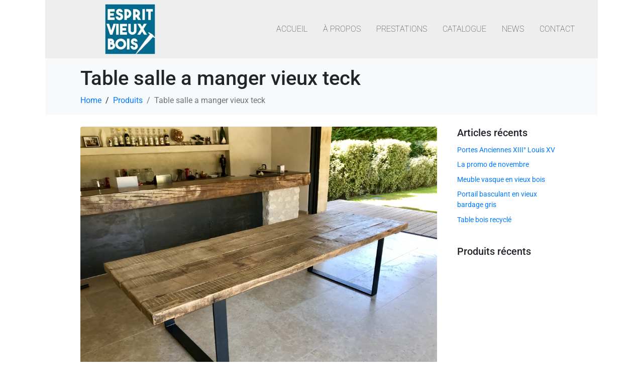

--- FILE ---
content_type: text/html; charset=UTF-8
request_url: https://espritvieuxbois.com/upcp_product/table-salle-a-manger-vieux-teck/
body_size: 14770
content:
<!DOCTYPE html><html lang="fr-FR"><head >	<meta charset="UTF-8" />
	<meta name="viewport" content="width=device-width, initial-scale=1" />
	<title>Table salle a manger vieux teck &#8211; Esprit vieux bois</title>
<meta name='robots' content='max-image-preview:large' />
<link rel='dns-prefetch' href='//www.googletagmanager.com' />
<link rel="alternate" type="application/rss+xml" title="Esprit vieux bois &raquo; Flux" href="https://espritvieuxbois.com/feed/" />
<link rel="alternate" type="application/rss+xml" title="Esprit vieux bois &raquo; Flux des commentaires" href="https://espritvieuxbois.com/comments/feed/" />
<link rel="alternate" title="oEmbed (JSON)" type="application/json+oembed" href="https://espritvieuxbois.com/wp-json/oembed/1.0/embed?url=https%3A%2F%2Fespritvieuxbois.com%2Fupcp_product%2Ftable-salle-a-manger-vieux-teck%2F" />
<link rel="alternate" title="oEmbed (XML)" type="text/xml+oembed" href="https://espritvieuxbois.com/wp-json/oembed/1.0/embed?url=https%3A%2F%2Fespritvieuxbois.com%2Fupcp_product%2Ftable-salle-a-manger-vieux-teck%2F&#038;format=xml" />
<style id='wp-img-auto-sizes-contain-inline-css' type='text/css'>
img:is([sizes=auto i],[sizes^="auto," i]){contain-intrinsic-size:3000px 1500px}
/*# sourceURL=wp-img-auto-sizes-contain-inline-css */
</style>
<link rel='stylesheet' id='font-awesome-5-all-css' href='https://espritvieuxbois.com/wp-content/plugins/elementor/assets/lib/font-awesome/css/all.min.css?ver=3.34.2' type='text/css' media='all' />
<link rel='stylesheet' id='font-awesome-4-shim-css' href='https://espritvieuxbois.com/wp-content/plugins/elementor/assets/lib/font-awesome/css/v4-shims.min.css?ver=3.34.2' type='text/css' media='all' />
<style id='wp-emoji-styles-inline-css' type='text/css'>

	img.wp-smiley, img.emoji {
		display: inline !important;
		border: none !important;
		box-shadow: none !important;
		height: 1em !important;
		width: 1em !important;
		margin: 0 0.07em !important;
		vertical-align: -0.1em !important;
		background: none !important;
		padding: 0 !important;
	}
/*# sourceURL=wp-emoji-styles-inline-css */
</style>
<link rel='stylesheet' id='wp-block-library-css' href='https://espritvieuxbois.com/wp-includes/css/dist/block-library/style.min.css?ver=6.9' type='text/css' media='all' />
<style id='wp-block-library-theme-inline-css' type='text/css'>
.wp-block-audio :where(figcaption){color:#555;font-size:13px;text-align:center}.is-dark-theme .wp-block-audio :where(figcaption){color:#ffffffa6}.wp-block-audio{margin:0 0 1em}.wp-block-code{border:1px solid #ccc;border-radius:4px;font-family:Menlo,Consolas,monaco,monospace;padding:.8em 1em}.wp-block-embed :where(figcaption){color:#555;font-size:13px;text-align:center}.is-dark-theme .wp-block-embed :where(figcaption){color:#ffffffa6}.wp-block-embed{margin:0 0 1em}.blocks-gallery-caption{color:#555;font-size:13px;text-align:center}.is-dark-theme .blocks-gallery-caption{color:#ffffffa6}:root :where(.wp-block-image figcaption){color:#555;font-size:13px;text-align:center}.is-dark-theme :root :where(.wp-block-image figcaption){color:#ffffffa6}.wp-block-image{margin:0 0 1em}.wp-block-pullquote{border-bottom:4px solid;border-top:4px solid;color:currentColor;margin-bottom:1.75em}.wp-block-pullquote :where(cite),.wp-block-pullquote :where(footer),.wp-block-pullquote__citation{color:currentColor;font-size:.8125em;font-style:normal;text-transform:uppercase}.wp-block-quote{border-left:.25em solid;margin:0 0 1.75em;padding-left:1em}.wp-block-quote cite,.wp-block-quote footer{color:currentColor;font-size:.8125em;font-style:normal;position:relative}.wp-block-quote:where(.has-text-align-right){border-left:none;border-right:.25em solid;padding-left:0;padding-right:1em}.wp-block-quote:where(.has-text-align-center){border:none;padding-left:0}.wp-block-quote.is-large,.wp-block-quote.is-style-large,.wp-block-quote:where(.is-style-plain){border:none}.wp-block-search .wp-block-search__label{font-weight:700}.wp-block-search__button{border:1px solid #ccc;padding:.375em .625em}:where(.wp-block-group.has-background){padding:1.25em 2.375em}.wp-block-separator.has-css-opacity{opacity:.4}.wp-block-separator{border:none;border-bottom:2px solid;margin-left:auto;margin-right:auto}.wp-block-separator.has-alpha-channel-opacity{opacity:1}.wp-block-separator:not(.is-style-wide):not(.is-style-dots){width:100px}.wp-block-separator.has-background:not(.is-style-dots){border-bottom:none;height:1px}.wp-block-separator.has-background:not(.is-style-wide):not(.is-style-dots){height:2px}.wp-block-table{margin:0 0 1em}.wp-block-table td,.wp-block-table th{word-break:normal}.wp-block-table :where(figcaption){color:#555;font-size:13px;text-align:center}.is-dark-theme .wp-block-table :where(figcaption){color:#ffffffa6}.wp-block-video :where(figcaption){color:#555;font-size:13px;text-align:center}.is-dark-theme .wp-block-video :where(figcaption){color:#ffffffa6}.wp-block-video{margin:0 0 1em}:root :where(.wp-block-template-part.has-background){margin-bottom:0;margin-top:0;padding:1.25em 2.375em}
/*# sourceURL=/wp-includes/css/dist/block-library/theme.min.css */
</style>
<style id='classic-theme-styles-inline-css' type='text/css'>
/*! This file is auto-generated */
.wp-block-button__link{color:#fff;background-color:#32373c;border-radius:9999px;box-shadow:none;text-decoration:none;padding:calc(.667em + 2px) calc(1.333em + 2px);font-size:1.125em}.wp-block-file__button{background:#32373c;color:#fff;text-decoration:none}
/*# sourceURL=/wp-includes/css/classic-themes.min.css */
</style>
<style id='global-styles-inline-css' type='text/css'>
:root{--wp--preset--aspect-ratio--square: 1;--wp--preset--aspect-ratio--4-3: 4/3;--wp--preset--aspect-ratio--3-4: 3/4;--wp--preset--aspect-ratio--3-2: 3/2;--wp--preset--aspect-ratio--2-3: 2/3;--wp--preset--aspect-ratio--16-9: 16/9;--wp--preset--aspect-ratio--9-16: 9/16;--wp--preset--color--black: #000000;--wp--preset--color--cyan-bluish-gray: #abb8c3;--wp--preset--color--white: #ffffff;--wp--preset--color--pale-pink: #f78da7;--wp--preset--color--vivid-red: #cf2e2e;--wp--preset--color--luminous-vivid-orange: #ff6900;--wp--preset--color--luminous-vivid-amber: #fcb900;--wp--preset--color--light-green-cyan: #7bdcb5;--wp--preset--color--vivid-green-cyan: #00d084;--wp--preset--color--pale-cyan-blue: #8ed1fc;--wp--preset--color--vivid-cyan-blue: #0693e3;--wp--preset--color--vivid-purple: #9b51e0;--wp--preset--gradient--vivid-cyan-blue-to-vivid-purple: linear-gradient(135deg,rgb(6,147,227) 0%,rgb(155,81,224) 100%);--wp--preset--gradient--light-green-cyan-to-vivid-green-cyan: linear-gradient(135deg,rgb(122,220,180) 0%,rgb(0,208,130) 100%);--wp--preset--gradient--luminous-vivid-amber-to-luminous-vivid-orange: linear-gradient(135deg,rgb(252,185,0) 0%,rgb(255,105,0) 100%);--wp--preset--gradient--luminous-vivid-orange-to-vivid-red: linear-gradient(135deg,rgb(255,105,0) 0%,rgb(207,46,46) 100%);--wp--preset--gradient--very-light-gray-to-cyan-bluish-gray: linear-gradient(135deg,rgb(238,238,238) 0%,rgb(169,184,195) 100%);--wp--preset--gradient--cool-to-warm-spectrum: linear-gradient(135deg,rgb(74,234,220) 0%,rgb(151,120,209) 20%,rgb(207,42,186) 40%,rgb(238,44,130) 60%,rgb(251,105,98) 80%,rgb(254,248,76) 100%);--wp--preset--gradient--blush-light-purple: linear-gradient(135deg,rgb(255,206,236) 0%,rgb(152,150,240) 100%);--wp--preset--gradient--blush-bordeaux: linear-gradient(135deg,rgb(254,205,165) 0%,rgb(254,45,45) 50%,rgb(107,0,62) 100%);--wp--preset--gradient--luminous-dusk: linear-gradient(135deg,rgb(255,203,112) 0%,rgb(199,81,192) 50%,rgb(65,88,208) 100%);--wp--preset--gradient--pale-ocean: linear-gradient(135deg,rgb(255,245,203) 0%,rgb(182,227,212) 50%,rgb(51,167,181) 100%);--wp--preset--gradient--electric-grass: linear-gradient(135deg,rgb(202,248,128) 0%,rgb(113,206,126) 100%);--wp--preset--gradient--midnight: linear-gradient(135deg,rgb(2,3,129) 0%,rgb(40,116,252) 100%);--wp--preset--font-size--small: 13px;--wp--preset--font-size--medium: 20px;--wp--preset--font-size--large: 36px;--wp--preset--font-size--x-large: 42px;--wp--preset--spacing--20: 0.44rem;--wp--preset--spacing--30: 0.67rem;--wp--preset--spacing--40: 1rem;--wp--preset--spacing--50: 1.5rem;--wp--preset--spacing--60: 2.25rem;--wp--preset--spacing--70: 3.38rem;--wp--preset--spacing--80: 5.06rem;--wp--preset--shadow--natural: 6px 6px 9px rgba(0, 0, 0, 0.2);--wp--preset--shadow--deep: 12px 12px 50px rgba(0, 0, 0, 0.4);--wp--preset--shadow--sharp: 6px 6px 0px rgba(0, 0, 0, 0.2);--wp--preset--shadow--outlined: 6px 6px 0px -3px rgb(255, 255, 255), 6px 6px rgb(0, 0, 0);--wp--preset--shadow--crisp: 6px 6px 0px rgb(0, 0, 0);}:where(.is-layout-flex){gap: 0.5em;}:where(.is-layout-grid){gap: 0.5em;}body .is-layout-flex{display: flex;}.is-layout-flex{flex-wrap: wrap;align-items: center;}.is-layout-flex > :is(*, div){margin: 0;}body .is-layout-grid{display: grid;}.is-layout-grid > :is(*, div){margin: 0;}:where(.wp-block-columns.is-layout-flex){gap: 2em;}:where(.wp-block-columns.is-layout-grid){gap: 2em;}:where(.wp-block-post-template.is-layout-flex){gap: 1.25em;}:where(.wp-block-post-template.is-layout-grid){gap: 1.25em;}.has-black-color{color: var(--wp--preset--color--black) !important;}.has-cyan-bluish-gray-color{color: var(--wp--preset--color--cyan-bluish-gray) !important;}.has-white-color{color: var(--wp--preset--color--white) !important;}.has-pale-pink-color{color: var(--wp--preset--color--pale-pink) !important;}.has-vivid-red-color{color: var(--wp--preset--color--vivid-red) !important;}.has-luminous-vivid-orange-color{color: var(--wp--preset--color--luminous-vivid-orange) !important;}.has-luminous-vivid-amber-color{color: var(--wp--preset--color--luminous-vivid-amber) !important;}.has-light-green-cyan-color{color: var(--wp--preset--color--light-green-cyan) !important;}.has-vivid-green-cyan-color{color: var(--wp--preset--color--vivid-green-cyan) !important;}.has-pale-cyan-blue-color{color: var(--wp--preset--color--pale-cyan-blue) !important;}.has-vivid-cyan-blue-color{color: var(--wp--preset--color--vivid-cyan-blue) !important;}.has-vivid-purple-color{color: var(--wp--preset--color--vivid-purple) !important;}.has-black-background-color{background-color: var(--wp--preset--color--black) !important;}.has-cyan-bluish-gray-background-color{background-color: var(--wp--preset--color--cyan-bluish-gray) !important;}.has-white-background-color{background-color: var(--wp--preset--color--white) !important;}.has-pale-pink-background-color{background-color: var(--wp--preset--color--pale-pink) !important;}.has-vivid-red-background-color{background-color: var(--wp--preset--color--vivid-red) !important;}.has-luminous-vivid-orange-background-color{background-color: var(--wp--preset--color--luminous-vivid-orange) !important;}.has-luminous-vivid-amber-background-color{background-color: var(--wp--preset--color--luminous-vivid-amber) !important;}.has-light-green-cyan-background-color{background-color: var(--wp--preset--color--light-green-cyan) !important;}.has-vivid-green-cyan-background-color{background-color: var(--wp--preset--color--vivid-green-cyan) !important;}.has-pale-cyan-blue-background-color{background-color: var(--wp--preset--color--pale-cyan-blue) !important;}.has-vivid-cyan-blue-background-color{background-color: var(--wp--preset--color--vivid-cyan-blue) !important;}.has-vivid-purple-background-color{background-color: var(--wp--preset--color--vivid-purple) !important;}.has-black-border-color{border-color: var(--wp--preset--color--black) !important;}.has-cyan-bluish-gray-border-color{border-color: var(--wp--preset--color--cyan-bluish-gray) !important;}.has-white-border-color{border-color: var(--wp--preset--color--white) !important;}.has-pale-pink-border-color{border-color: var(--wp--preset--color--pale-pink) !important;}.has-vivid-red-border-color{border-color: var(--wp--preset--color--vivid-red) !important;}.has-luminous-vivid-orange-border-color{border-color: var(--wp--preset--color--luminous-vivid-orange) !important;}.has-luminous-vivid-amber-border-color{border-color: var(--wp--preset--color--luminous-vivid-amber) !important;}.has-light-green-cyan-border-color{border-color: var(--wp--preset--color--light-green-cyan) !important;}.has-vivid-green-cyan-border-color{border-color: var(--wp--preset--color--vivid-green-cyan) !important;}.has-pale-cyan-blue-border-color{border-color: var(--wp--preset--color--pale-cyan-blue) !important;}.has-vivid-cyan-blue-border-color{border-color: var(--wp--preset--color--vivid-cyan-blue) !important;}.has-vivid-purple-border-color{border-color: var(--wp--preset--color--vivid-purple) !important;}.has-vivid-cyan-blue-to-vivid-purple-gradient-background{background: var(--wp--preset--gradient--vivid-cyan-blue-to-vivid-purple) !important;}.has-light-green-cyan-to-vivid-green-cyan-gradient-background{background: var(--wp--preset--gradient--light-green-cyan-to-vivid-green-cyan) !important;}.has-luminous-vivid-amber-to-luminous-vivid-orange-gradient-background{background: var(--wp--preset--gradient--luminous-vivid-amber-to-luminous-vivid-orange) !important;}.has-luminous-vivid-orange-to-vivid-red-gradient-background{background: var(--wp--preset--gradient--luminous-vivid-orange-to-vivid-red) !important;}.has-very-light-gray-to-cyan-bluish-gray-gradient-background{background: var(--wp--preset--gradient--very-light-gray-to-cyan-bluish-gray) !important;}.has-cool-to-warm-spectrum-gradient-background{background: var(--wp--preset--gradient--cool-to-warm-spectrum) !important;}.has-blush-light-purple-gradient-background{background: var(--wp--preset--gradient--blush-light-purple) !important;}.has-blush-bordeaux-gradient-background{background: var(--wp--preset--gradient--blush-bordeaux) !important;}.has-luminous-dusk-gradient-background{background: var(--wp--preset--gradient--luminous-dusk) !important;}.has-pale-ocean-gradient-background{background: var(--wp--preset--gradient--pale-ocean) !important;}.has-electric-grass-gradient-background{background: var(--wp--preset--gradient--electric-grass) !important;}.has-midnight-gradient-background{background: var(--wp--preset--gradient--midnight) !important;}.has-small-font-size{font-size: var(--wp--preset--font-size--small) !important;}.has-medium-font-size{font-size: var(--wp--preset--font-size--medium) !important;}.has-large-font-size{font-size: var(--wp--preset--font-size--large) !important;}.has-x-large-font-size{font-size: var(--wp--preset--font-size--x-large) !important;}
:where(.wp-block-post-template.is-layout-flex){gap: 1.25em;}:where(.wp-block-post-template.is-layout-grid){gap: 1.25em;}
:where(.wp-block-term-template.is-layout-flex){gap: 1.25em;}:where(.wp-block-term-template.is-layout-grid){gap: 1.25em;}
:where(.wp-block-columns.is-layout-flex){gap: 2em;}:where(.wp-block-columns.is-layout-grid){gap: 2em;}
:root :where(.wp-block-pullquote){font-size: 1.5em;line-height: 1.6;}
/*# sourceURL=global-styles-inline-css */
</style>
<link rel='stylesheet' id='cmplz-general-css' href='https://espritvieuxbois.com/wp-content/plugins/complianz-gdpr/assets/css/cookieblocker.min.css?ver=1765903469' type='text/css' media='all' />
<link rel='stylesheet' id='jupiterx-popups-animation-css' href='https://espritvieuxbois.com/wp-content/plugins/jupiterx-core/includes/extensions/raven/assets/lib/animate/animate.min.css?ver=4.14.1' type='text/css' media='all' />
<link rel='stylesheet' id='jupiterx-css' href='https://espritvieuxbois.com/wp-content/uploads/jupiterx/compiler/jupiterx/684fe78.css?ver=4.14.1' type='text/css' media='all' />
<link rel='stylesheet' id='jupiterx-elements-dynamic-styles-css' href='https://espritvieuxbois.com/wp-content/uploads/jupiterx/compiler/jupiterx-elements-dynamic-styles/5b1bb10.css?ver=4.14.1' type='text/css' media='all' />
<link rel='stylesheet' id='elementor-frontend-css' href='https://espritvieuxbois.com/wp-content/plugins/elementor/assets/css/frontend.min.css?ver=3.34.2' type='text/css' media='all' />
<link rel='stylesheet' id='widget-icon-list-css' href='https://espritvieuxbois.com/wp-content/plugins/elementor/assets/css/widget-icon-list.min.css?ver=3.34.2' type='text/css' media='all' />
<link rel='stylesheet' id='widget-heading-css' href='https://espritvieuxbois.com/wp-content/plugins/elementor/assets/css/widget-heading.min.css?ver=3.34.2' type='text/css' media='all' />
<link rel='stylesheet' id='elementor-icons-css' href='https://espritvieuxbois.com/wp-content/plugins/elementor/assets/lib/eicons/css/elementor-icons.min.css?ver=5.46.0' type='text/css' media='all' />
<link rel='stylesheet' id='font-awesome-css' href='https://espritvieuxbois.com/wp-content/plugins/elementor/assets/lib/font-awesome/css/font-awesome.min.css?ver=4.7.0' type='text/css' media='all' />
<link rel='stylesheet' id='jupiterx-core-raven-frontend-css' href='https://espritvieuxbois.com/wp-content/plugins/jupiterx-core/includes/extensions/raven/assets/css/frontend.min.css?ver=6.9' type='text/css' media='all' />
<link rel='stylesheet' id='elementor-post-9424-css' href='https://espritvieuxbois.com/wp-content/uploads/elementor/css/post-9424.css?ver=1768970922' type='text/css' media='all' />
<link rel='stylesheet' id='flatpickr-css' href='https://espritvieuxbois.com/wp-content/plugins/elementor/assets/lib/flatpickr/flatpickr.min.css?ver=4.6.13' type='text/css' media='all' />
<link rel='stylesheet' id='elementor-post-87-css' href='https://espritvieuxbois.com/wp-content/uploads/elementor/css/post-87.css?ver=1768970922' type='text/css' media='all' />
<link rel='stylesheet' id='elementor-post-99-css' href='https://espritvieuxbois.com/wp-content/uploads/elementor/css/post-99.css?ver=1768970922' type='text/css' media='all' />
<link rel='stylesheet' id='ms-main-css' href='https://espritvieuxbois.com/wp-content/plugins/masterslider/public/assets/css/masterslider.main.css?ver=3.7.8' type='text/css' media='all' />
<link rel='stylesheet' id='ms-custom-css' href='https://espritvieuxbois.com/wp-content/uploads/masterslider/custom.css?ver=1.5' type='text/css' media='all' />
<link rel='stylesheet' id='elementor-gf-local-roboto-css' href='https://espritvieuxbois.com/wp-content/uploads/elementor/google-fonts/css/roboto.css?ver=1736398117' type='text/css' media='all' />
<link rel='stylesheet' id='elementor-gf-local-robotoslab-css' href='https://espritvieuxbois.com/wp-content/uploads/elementor/google-fonts/css/robotoslab.css?ver=1736398119' type='text/css' media='all' />
<link rel='stylesheet' id='elementor-icons-shared-0-css' href='https://espritvieuxbois.com/wp-content/plugins/elementor/assets/lib/font-awesome/css/fontawesome.min.css?ver=5.15.3' type='text/css' media='all' />
<link rel='stylesheet' id='elementor-icons-fa-solid-css' href='https://espritvieuxbois.com/wp-content/plugins/elementor/assets/lib/font-awesome/css/solid.min.css?ver=5.15.3' type='text/css' media='all' />
<script type="text/javascript" src="https://espritvieuxbois.com/wp-content/plugins/elementor/assets/lib/font-awesome/js/v4-shims.min.js?ver=3.34.2" id="font-awesome-4-shim-js"></script>
<script type="text/javascript" src="https://espritvieuxbois.com/wp-includes/js/jquery/jquery.min.js?ver=3.7.1" id="jquery-core-js"></script>
<script type="text/javascript" src="https://espritvieuxbois.com/wp-includes/js/jquery/jquery-migrate.min.js?ver=3.4.1" id="jquery-migrate-js"></script>
<script type="text/javascript" src="https://espritvieuxbois.com/wp-content/plugins/masterslider/includes/modules/elementor/assets/js/elementor-widgets.js?ver=3.7.8" id="masterslider-elementor-widgets-js"></script>
<script type="text/javascript" src="https://www.googletagmanager.com/gtag/js?id=UA-136434204-1&#039; async=&#039;async" id="jupiterx-gtag-script-js"></script>
<script type="text/javascript" id="jupiterx-gtag-script-js-after">
/* <![CDATA[ */
	
		window.dataLayer = window.dataLayer || [];
		function gtag(){dataLayer.push(arguments);}
		gtag('js', new Date());
					gtag('config', 'UA-136434204-1', { 'anonymize_ip': true });
			
	
//# sourceURL=jupiterx-gtag-script-js-after
/* ]]> */
</script>
<script type="text/javascript" src="https://espritvieuxbois.com/wp-content/themes/jupiterx/lib/assets/dist/js/utils.min.js?ver=4.14.1" id="jupiterx-utils-js"></script>

<!-- Extrait de code de la balise Google (gtag.js) ajouté par Site Kit -->
<!-- Extrait Google Analytics ajouté par Site Kit -->
<script type="text/javascript" src="https://www.googletagmanager.com/gtag/js?id=GT-MQD3PMC" id="google_gtagjs-js" async></script>
<script type="text/javascript" id="google_gtagjs-js-after">
/* <![CDATA[ */
window.dataLayer = window.dataLayer || [];function gtag(){dataLayer.push(arguments);}
gtag("set","linker",{"domains":["espritvieuxbois.com"]});
gtag("js", new Date());
gtag("set", "developer_id.dZTNiMT", true);
gtag("config", "GT-MQD3PMC");
//# sourceURL=google_gtagjs-js-after
/* ]]> */
</script>
<link rel="https://api.w.org/" href="https://espritvieuxbois.com/wp-json/" /><link rel="alternate" title="JSON" type="application/json" href="https://espritvieuxbois.com/wp-json/wp/v2/upcp_product/11297" /><link rel="EditURI" type="application/rsd+xml" title="RSD" href="https://espritvieuxbois.com/xmlrpc.php?rsd" />
<meta name="generator" content="WordPress 6.9" />
<link rel="canonical" href="https://espritvieuxbois.com/upcp_product/table-salle-a-manger-vieux-teck/" />
<link rel='shortlink' href='https://espritvieuxbois.com/?p=11297' />
<!-- start Simple Custom CSS and JS -->
<style type="text/css">
/* === Style global des blocs produits === */
.ewd-upcp-catalog-product-list-item {
  background-color: #fdfbf7;
  border: 1px solid #e3ded2;
  border-radius: 16px;
  box-shadow: 0 4px 12px rgba(0, 0, 0, 0.04);
  padding: 12px;
  margin: 10px;
  transition: transform 0.3s ease, box-shadow 0.3s ease;
}

.ewd-upcp-catalog-product-list-item:hover {
  transform: translateY(-4px);
  box-shadow: 0 6px 20px rgba(0, 0, 0, 0.08);
}

/* === Image à l’intérieur, recadrée uniformément === */
.ewd-upcp-catalog-product-image img {
  height: 100%;
  width: auto;
  object-fit: cover;
  object-position: center;
  display: block;
}

/* === Titre produit === */
.ewd-upcp-catalog-product-name {
  font-size: 0 rem;
  font-weight: 200;
  color: #5c4328;
  text-align: center;
  margin-bottom: 4px;
  line-height: 1.2;
}

/* === Description courte === */
.ewd-upcp-catalog-product-thumbnail-body-div {
  font-size: 0.5rem;
  color: #000;
  text-align: center;
  line-height: 1.4;
  max-height: 4.2em;
  overflow: hidden;
  text-overflow: ellipsis;
  margin-bottom: 5px;
}

/* === Suppression du prix === */
.ewd-upcp-catalog-product-price {
  display: none !important;
}

/* === Style du bouton "Trier / Filtrer" sur mobile === */
.ewd-upcp-show-sidebar {
  background-color: #e7e0d5;
  border-radius: 20px;
  padding: 8px 16px;
  font-size: 0.85rem;
  color: #5a4632;
  font-weight: 500;
  border: none;
  box-shadow: 0 2px 6px rgba(0, 0, 0, 0.05);
  margin: 12px auto;
  display: block;
  text-align: center;
  cursor: pointer;
  transition: background-color 0.2s ease;
}

.ewd-upcp-show-sidebar:hover {
  background-color: #dcd3c4;
}

/* === Forcer l'affichage en grille 2 colonnes sur mobiles === */
@media only screen and (max-width: 767px) {
  .ewd-upcp-catalog-product-thumbnail,
  .upcp-thumb-item {
    width: 48% !important;
    float: left !important;
    margin: 0 0 15px 2% !important;
    box-sizing: border-box;
  }

  .ewd-upcp-catalog-product-thumbnail:nth-child(2n+1),
  .upcp-thumb-item:nth-child(2n+1) {
    clear: left !important;
  }
}</style>
<!-- end Simple Custom CSS and JS -->
<meta name="generator" content="Site Kit by Google 1.170.0" /><script>var ms_grabbing_curosr='https://espritvieuxbois.com/wp-content/plugins/masterslider/public/assets/css/common/grabbing.cur',ms_grab_curosr='https://espritvieuxbois.com/wp-content/plugins/masterslider/public/assets/css/common/grab.cur';</script>
<meta name="generator" content="MasterSlider 3.7.8 - Responsive Touch Image Slider" />
    
    <script type="text/javascript">
        var ajaxurl = 'https://espritvieuxbois.com/wp-admin/admin-ajax.php';
    </script>
<meta name="generator" content="webp-uploads 2.6.1">
<meta name="generator" content="Elementor 3.34.2; settings: css_print_method-external, google_font-enabled, font_display-auto">

<!-- Meta Pixel Code -->
<script type='text/javascript'>
!function(f,b,e,v,n,t,s){if(f.fbq)return;n=f.fbq=function(){n.callMethod?
n.callMethod.apply(n,arguments):n.queue.push(arguments)};if(!f._fbq)f._fbq=n;
n.push=n;n.loaded=!0;n.version='2.0';n.queue=[];t=b.createElement(e);t.async=!0;
t.src=v;s=b.getElementsByTagName(e)[0];s.parentNode.insertBefore(t,s)}(window,
document,'script','https://connect.facebook.net/en_US/fbevents.js');
</script>
<!-- End Meta Pixel Code -->
<script type='text/javascript'>var url = window.location.origin + '?ob=open-bridge';
            fbq('set', 'openbridge', '399867264172094', url);
fbq('init', '399867264172094', {}, {
    "agent": "wordpress-6.9-4.1.5"
})</script><script type='text/javascript'>
    fbq('track', 'PageView', []);
  </script>			<style>
				.e-con.e-parent:nth-of-type(n+4):not(.e-lazyloaded):not(.e-no-lazyload),
				.e-con.e-parent:nth-of-type(n+4):not(.e-lazyloaded):not(.e-no-lazyload) * {
					background-image: none !important;
				}
				@media screen and (max-height: 1024px) {
					.e-con.e-parent:nth-of-type(n+3):not(.e-lazyloaded):not(.e-no-lazyload),
					.e-con.e-parent:nth-of-type(n+3):not(.e-lazyloaded):not(.e-no-lazyload) * {
						background-image: none !important;
					}
				}
				@media screen and (max-height: 640px) {
					.e-con.e-parent:nth-of-type(n+2):not(.e-lazyloaded):not(.e-no-lazyload),
					.e-con.e-parent:nth-of-type(n+2):not(.e-lazyloaded):not(.e-no-lazyload) * {
						background-image: none !important;
					}
				}
			</style>
			<link rel="icon" href="https://espritvieuxbois.com/wp-content/uploads/2019/02/02-130219_logo-couleurs-Esprit-Vieux-Bois-50.jpg" sizes="32x32" />
<link rel="icon" href="https://espritvieuxbois.com/wp-content/uploads/2019/02/02-130219_logo-couleurs-Esprit-Vieux-Bois-50.jpg" sizes="192x192" />
<link rel="apple-touch-icon" href="https://espritvieuxbois.com/wp-content/uploads/2019/02/02-130219_logo-couleurs-Esprit-Vieux-Bois-50.jpg" />
<meta name="msapplication-TileImage" content="https://espritvieuxbois.com/wp-content/uploads/2019/02/02-130219_logo-couleurs-Esprit-Vieux-Bois-50.jpg" />
<!-- Global site tag (gtag.js) - Google Analytics -->
<script async src="https://www.googletagmanager.com/gtag/js?id=UA-136434204-1"></script>
<script>
  window.dataLayer = window.dataLayer || [];
  function gtag(){dataLayer.push(arguments);}
  gtag('js', new Date());

  gtag('config', 'UA-136434204-1');
</script>
</head><body class="wp-singular upcp_product-template-default single single-upcp_product postid-11297 wp-theme-jupiterx no-js _masterslider _msp_version_3.7.8 elementor-default elementor-kit-9424 jupiterx-has-border" itemscope="itemscope" itemtype="http://schema.org/WebPage">
<!-- Meta Pixel Code -->
<noscript>
<img height="1" width="1" style="display:none" alt="fbpx"
src="https://www.facebook.com/tr?id=399867264172094&ev=PageView&noscript=1" />
</noscript>
<!-- End Meta Pixel Code -->
<a class="jupiterx-a11y jupiterx-a11y-skip-navigation-link" href="#jupiterx-main">Skip to content</a><div class="jupiterx-site"><div class="jupiterx-site-container"><header class="jupiterx-header" data-jupiterx-settings="{&quot;breakpoint&quot;:&quot;767.98&quot;,&quot;template&quot;:&quot;87&quot;,&quot;behavior&quot;:&quot;&quot;}" role="banner" itemscope="itemscope" itemtype="http://schema.org/WPHeader">		<header data-elementor-type="header" data-elementor-id="87" class="elementor elementor-87 elementor-location-header" data-elementor-post-type="elementor_library">
					<section class="elementor-section elementor-top-section elementor-element elementor-element-06c7e40 elementor-section-content-middle elementor-section-boxed elementor-section-height-default elementor-section-height-default" data-id="06c7e40" data-element_type="section" data-settings="{&quot;background_background&quot;:&quot;classic&quot;}">
						<div class="elementor-container elementor-column-gap-no">
					<div class="elementor-column elementor-col-33 elementor-top-column elementor-element elementor-element-ab2966c" data-id="ab2966c" data-element_type="column">
			<div class="elementor-widget-wrap elementor-element-populated">
						<div class="elementor-element elementor-element-ecbed5c elementor-widget-mobile__width-initial elementor-widget elementor-widget-raven-site-logo" data-id="ecbed5c" data-element_type="widget" data-widget_type="raven-site-logo.default">
				<div class="elementor-widget-container">
							<div class="raven-widget-wrapper">
			<div class="raven-site-logo raven-site-logo-customizer">
									<a class="raven-site-logo-link" href="https://espritvieuxbois.com">
								<img src="https://espritvieuxbois.com/wp-content/uploads/2019/02/02-130219_logo-couleurs-Esprit-Vieux-Bois-100.jpg" alt="Esprit vieux bois" class="raven-site-logo-desktop raven-site-logo-tablet raven-site-logo-mobile" data-no-lazy="1" />									</a>
							</div>
		</div>
						</div>
				</div>
					</div>
		</div>
				<div class="elementor-column elementor-col-66 elementor-top-column elementor-element elementor-element-d5e1e31 raven-column-flex-end raven-column-flex-horizontal" data-id="d5e1e31" data-element_type="column">
			<div class="elementor-widget-wrap elementor-element-populated">
						<div class="elementor-element elementor-element-70220dc raven-breakpoint-tablet raven-nav-menu-align-right elementor-widget-mobile__width-initial raven-nav-menu-stretch elementor-widget elementor-widget-raven-nav-menu" data-id="70220dc" data-element_type="widget" data-settings="{&quot;submenu_icon&quot;:&quot;&lt;svg 0=\&quot;fas fa-chevron-down\&quot; class=\&quot;e-font-icon-svg e-fas-chevron-down\&quot;&gt;\n\t\t\t\t\t&lt;use xlink:href=\&quot;#fas-chevron-down\&quot;&gt;\n\t\t\t\t\t\t&lt;symbol id=\&quot;fas-chevron-down\&quot; viewBox=\&quot;0 0 448 512\&quot;&gt;\n\t\t\t\t\t\t\t&lt;path d=\&quot;M207.029 381.476L12.686 187.132c-9.373-9.373-9.373-24.569 0-33.941l22.667-22.667c9.357-9.357 24.522-9.375 33.901-.04L224 284.505l154.745-154.021c9.379-9.335 24.544-9.317 33.901.04l22.667 22.667c9.373 9.373 9.373 24.569 0 33.941L240.971 381.476c-9.373 9.372-24.569 9.372-33.942 0z\&quot;&gt;&lt;\/path&gt;\n\t\t\t\t\t\t&lt;\/symbol&gt;\n\t\t\t\t\t&lt;\/use&gt;\n\t\t\t\t&lt;\/svg&gt;&quot;,&quot;full_width&quot;:&quot;stretch&quot;,&quot;mobile_layout&quot;:&quot;dropdown&quot;,&quot;submenu_space_between&quot;:{&quot;unit&quot;:&quot;px&quot;,&quot;size&quot;:&quot;&quot;,&quot;sizes&quot;:[]},&quot;submenu_opening_position&quot;:&quot;bottom&quot;}" data-widget_type="raven-nav-menu.default">
				<div class="elementor-widget-container">
							<nav class="raven-nav-menu-main raven-nav-menu-horizontal raven-nav-menu-tablet-horizontal raven-nav-menu-mobile-horizontal raven-nav-icons-hidden-tablet raven-nav-icons-hidden-mobile">
			<ul id="menu-70220dc" class="raven-nav-menu"><li class="menu-item menu-item-type-post_type menu-item-object-page menu-item-home menu-item-20"><a href="https://espritvieuxbois.com/" class="raven-menu-item raven-link-item ">Accueil</a></li>
<li class="menu-item menu-item-type-post_type menu-item-object-page menu-item-19"><a href="https://espritvieuxbois.com/table-en-vieux-bois/" class="raven-menu-item raven-link-item ">à propos</a></li>
<li class="menu-item menu-item-type-post_type menu-item-object-page menu-item-450"><a href="https://espritvieuxbois.com/meubles-en-vieux-bois/" class="raven-menu-item raven-link-item ">Prestations</a></li>
<li class="menu-item menu-item-type-post_type menu-item-object-page menu-item-758"><a href="https://espritvieuxbois.com/catalogue-meubles-en-vieux-bois-recycle-france/" class="raven-menu-item raven-link-item ">Catalogue</a></li>
<li class="menu-item menu-item-type-post_type menu-item-object-page menu-item-1010"><a href="https://espritvieuxbois.com/meubles-et-portes-anciennes/" class="raven-menu-item raven-link-item ">News</a></li>
<li class="menu-item menu-item-type-post_type menu-item-object-page menu-item-16"><a href="https://espritvieuxbois.com/portes-anciennes-2/" class="raven-menu-item raven-link-item ">Contact</a></li>
</ul>		</nav>

		<div class="raven-nav-menu-toggle">

						<div class="raven-nav-menu-toggle-button ">
								<span class="fa fa-bars"></span>
								</div>

		</div>
		<nav class="raven-nav-icons-hidden-tablet raven-nav-icons-hidden-mobile raven-nav-menu-mobile raven-nav-menu-dropdown">
									<div class="raven-container">
				<ul id="menu-mobile-70220dc" class="raven-nav-menu"><li class="menu-item menu-item-type-post_type menu-item-object-page menu-item-home menu-item-20"><a href="https://espritvieuxbois.com/" class="raven-menu-item raven-link-item ">Accueil</a></li>
<li class="menu-item menu-item-type-post_type menu-item-object-page menu-item-19"><a href="https://espritvieuxbois.com/table-en-vieux-bois/" class="raven-menu-item raven-link-item ">à propos</a></li>
<li class="menu-item menu-item-type-post_type menu-item-object-page menu-item-450"><a href="https://espritvieuxbois.com/meubles-en-vieux-bois/" class="raven-menu-item raven-link-item ">Prestations</a></li>
<li class="menu-item menu-item-type-post_type menu-item-object-page menu-item-758"><a href="https://espritvieuxbois.com/catalogue-meubles-en-vieux-bois-recycle-france/" class="raven-menu-item raven-link-item ">Catalogue</a></li>
<li class="menu-item menu-item-type-post_type menu-item-object-page menu-item-1010"><a href="https://espritvieuxbois.com/meubles-et-portes-anciennes/" class="raven-menu-item raven-link-item ">News</a></li>
<li class="menu-item menu-item-type-post_type menu-item-object-page menu-item-16"><a href="https://espritvieuxbois.com/portes-anciennes-2/" class="raven-menu-item raven-link-item ">Contact</a></li>
</ul>			</div>
		</nav>
						</div>
				</div>
					</div>
		</div>
					</div>
		</section>
				</header>
		</header><main id="jupiterx-main" class="jupiterx-main"><div class="jupiterx-main-header"><div class="container"><h1 class="jupiterx-main-header-post-title" itemprop="headline">Table salle a manger vieux teck</h1><ol class="breadcrumb" itemscope="itemscope" itemtype="http://schema.org/BreadcrumbList"><li class="breadcrumb-item" itemprop="itemListElement" itemtype="http://schema.org/ListItem" itemscope="itemscope"><a href="https://espritvieuxbois.com" itemprop="item"><span itemprop="name">Home</span></a><meta itemprop="position" content="1"/></li><li class="breadcrumb-item" itemprop="itemListElement" itemtype="http://schema.org/ListItem" itemscope="itemscope"><a href="https://espritvieuxbois.com/upcp_product/" itemprop="item"><span itemprop="name">Produits</span></a><meta itemprop="position" content="2"/></li><li class="breadcrumb-item active" aria-current="page" itemprop="itemListElement" itemtype="http://schema.org/ListItem" itemscope="itemscope"><span itemprop="name">Table salle a manger vieux teck</span><meta itemprop="position" content="3"/></li></ol></div></div><div class="jupiterx-main-content"><div class="container"><div class="row"><div id="jupiterx-primary" class="jupiterx-primary col-lg-9"><div class="jupiterx-content" role="main" itemprop="mainEntityOfPage"><article id="11297" class="jupiterx-post post-11297 upcp_product type-upcp_product status-publish has-post-thumbnail hentry upcp-product-category-tables upcp-product-category-table-en-vieux-teck upcp-product-tag-teck" itemscope="itemscope" itemtype="http://schema.org/CreativeWork"><header class="jupiterx-post-header"></header><div class="jupiterx-post-body" itemprop="articleBody"><div class="jupiterx-post-image"><picture ><source media="(max-width: px)" srcset="https://espritvieuxbois.com/wp-content/uploads/jupiterx/images/table-vieux-teck-pieds-métal--7af47cd.jpg"/><source media="(max-width: px)" srcset="https://espritvieuxbois.com/wp-content/uploads/jupiterx/images/table-vieux-teck-pieds-métal--16518e1.jpg"/><img fetchpriority="high" width="4032" height="3024" src="https://espritvieuxbois.com/wp-content/uploads/2019/09/table-vieux-teck-pieds-métal-.jpg" alt="table teck" itemprop="image"/></picture></div><div class="jupiterx-post-content clearfix" itemprop="text"><style>.ewd-upcp-product-comparison-price { background: #ff6201 !important; }.ewd-upcp-catalog-product-thumbnail { min-height: 190px !important; }.ewd-upcp-catalog-product-thumbnail { max-height: 190px !important; }.ewd-upcp-catalog-main-block .ewd-upcp-catalog-product-thumbnail, .ewd-upcp-catalog-main-block .ewd-upcp-catalog-product-thumbnail .ewd-upcp-product-action-button { border-color: #e8e8e8 !important; }.ewd-upcp-catalog-product-thumbnail-body-div a { font-family: 4 !important; }.ewd-upcp-catalog-product-thumbnail-body-div a { font-size: 4 !important; }.ewd-upcp-catalog-product-thumbnail-body-div a { color: #5a5a5a !important; }.ewd-upcp-catalog-product-thumbnail .ewd-upcp-catalog-product-price span { font-family: 8 !important; }.ewd-upcp-catalog-product-thumbnail .ewd-upcp-catalog-product-price span { font-size: 8 !important; }.ewd-upcp-catalog-product-thumbnail .ewd-upcp-catalog-product-price span { color: #ff6201 !important; }.ewd-upcp-catalog-product-list .ewd-upcp-catalog-product-price span { color: #ff6201 !important; }.ewd-upcp-catalog-product-detail-mid-div a.ewd-upcp-product-title { font-size: 8 !important; }.ewd-upcp-catalog-product-detail-end-div .ewd-upcp-catalog-product-price span { font-size: 8 !important; }.ewd-upcp-catalog-product-detail-end-div .ewd-upcp-catalog-product-price span { color: #ff6201 !important; }.ewd-upcp-catalog-sidebar-sort > span:hover, .ewd-upcp-catalog-sidebar-search > span:hover, .ewd-upcp-catalog-sidebar-price-filter > span:hover, .ewd-upcp-catalog-sidebar-title:hover { text-decoration: underline !important; }.ewd-upcp-catalog-sidebar-content label { font-size: 12 !important; }.ewd-upcp-catalog-sidebar-content label { font-weight: 200 !important; }.ewd-upcp-single-product-breadcrumb-link a { font-size: 10 !important; }.ewd-upcp-single-product-breadcrumb-link a { color: #ff6201 !important; }</style><div id='ewd-upcp-single-product-11297' class='ewd-upcp-tabbed-product-page ewd-upcp-product-page'>

	<div class='ewd-upcp-single-product-breadcrumbs'>
	
	
		<span class='ewd-upcp-single-product-breadcrumb-link'>

			<a href='https://espritvieuxbois.com/upcp_product/table-salle-a-manger-vieux-teck/'>
				Retour au catalogue			</a>

		</span>

	
	
		<span class='ewd-upcp-single-product-breadcrumb-link'>

			<a href='https://espritvieuxbois.com/upcp_product/table-salle-a-manger-vieux-teck/?categories=64'>
				Tables			</a>

		</span>

	
	
		<span class='ewd-upcp-single-product-breadcrumb-link'>

			<a href='https://espritvieuxbois.com/upcp_product/table-salle-a-manger-vieux-teck/?subcategories=79'>
				Table en vieux Teck			</a>

		</span>

	
</div>
	<div class='ewd-upcp-single-product-images-div'>

		<div class='ewd-upcp-single-product-main-image ' data-ulbsource='https://espritvieuxbois.com/wp-content/uploads/2019/09/table-vieux-teck-pieds-métal-.jpg'>

	<img decoding="async" class="ewd-upcp-product-image" src="https://espritvieuxbois.com/wp-content/uploads/2019/09/table-vieux-teck-pieds-métal-.jpg" alt="Table salle a manger vieux teck-image" />
</div>

<div class='ewd-upcp-single-product-main-video'></div>
		<div class='ewd-upcp-hidden'>

			
		</div>

		
		
		
	</div>

	<div class='ewd-upcp-single-product-details'>

		<div class='ewd-upcp-single-product-details-title-and-price'>

			<h2 class='ewd-upcp-single-product-title'>
	
	Table salle a manger vieux teck
</h2>
			
			<h3 class='ewd-upcp-single-product-price'>

	<span>
		3100€	</span>

	
</h3>
			
			<div class='ewd-upcp-single-product-description'>

	<ul>
<li>table vieux teck</li>
<li>pieds métal</li>
<li>cotes 290 x 105 x 6 cm</li>
<li>prix 3100,00 tt</li>
</ul>

</div>		
		</div>

		<div class='ewd-upcp-single-product-tabs-container'>

			<div class='ewd-upcp-single-product-tabs-menu'>

				<div class='ewd-upcp-single-product-tabs-menu'>

	<ul>

		
			<li class='ewd-upcp-single-product-menu-tab ewd-upcp-single-product-menu-tab-selected' data-tab='details'>
				Détails du produit			</li>

		
		
			<li class='ewd-upcp-single-product-menu-tab ' data-tab='additional_information'>
				Information supplémentaire			</li>

		
		
		
		
		
	</ul>

</div>
			</div>

			
			<div class='ewd-upcp-single-product-tab ewd-upcp-hidden' data-tab='additional_information'>

	

	
	<div class='ewd-upcp-single-product-tags'>

		<span class='ewd-upcp-single-product-extra-element-label'>
			Informations complémentaires		</span>

		<span class='ewd-upcp-single-product-extra-element-value'>
			Teck		</span>

	</div>



</div>
			
			
			
							
		</div>

	</div>

	<div class='ewd-upcp-single-product-bottom-div'>

		
		<div class='ewd-upcp-next-previous-products'>

	
		<div class='ewd-upcp-next-product'>

			<div class='ewd-upcp-next-previous-title'>
				Produit suivant			</div>

			<div class='ewd-upcp-minimal-product'>

	<a class='ewd-upcp-product-details-link' href='https://espritvieuxbois.com/upcp_product/table-salle-a-manger-vieux-teck/product/table-salle-a-manger-vieux-teck-2/' >

		<div class='ewd-upcp-minimal-product-image'>
			<img decoding="async" class="ewd-upcp-product-image" src="https://espritvieuxbois.com/wp-content/uploads/2019/09/table-vieux-teck-pieds-métal-.jpg" alt="Table salle a manger vieux teck-image" />		</div>

		<div class='ewd-upcp-minimal-product-title'>
			Table salle a manger vieux teck		</div>

		<div class='ewd-upcp-minimal-product-price'>
			3100€		</div>

	</a>

</div>
		</div>

	
	
		<div class='ewd-upcp-previous-product'>

			<div class='ewd-upcp-next-previous-title'>
				Produit précédent			</div>

			<div class='ewd-upcp-minimal-product'>

	<a class='ewd-upcp-product-details-link' href='https://espritvieuxbois.com/upcp_product/table-salle-a-manger-vieux-teck/product/table-vieux-teck-pieds-metal-2/' >

		<div class='ewd-upcp-minimal-product-image'>
			<img decoding="async" class="ewd-upcp-product-image" src="https://espritvieuxbois.com/wp-content/uploads/2019/09/table-vieux-teck-pieds-métal-.jpg" alt="Table vieux teck pieds métal-image" />		</div>

		<div class='ewd-upcp-minimal-product-title'>
			Table vieux teck pieds métal		</div>

		<div class='ewd-upcp-minimal-product-price'>
			3100€		</div>

	</a>

</div>
		</div>

	
</div>
	</div> 

</div></div></div></article></div></div><aside class="jupiterx-sidebar jupiterx-secondary col-lg-3" role="complementary" itemscope="itemscope" itemtype="http://schema.org/WPSideBar">
		<div id="recent-posts-2" class="jupiterx-widget widget_recent-posts recent-posts-2 widget_recent_entries"><h3 class="card-title">Articles récents</h3><div class="jupiterx-widget-content">
		
		<ul>
											<li>
					<a href="https://espritvieuxbois.com/portes-anciennes-xiii-louis-xv/">Portes Anciennes XIII° Louis XV</a>
									</li>
											<li>
					<a href="https://espritvieuxbois.com/la-promo-de-novembre/">La promo de novembre</a>
									</li>
											<li>
					<a href="https://espritvieuxbois.com/meuble-vasque-en-vieux-bois/">Meuble vasque en vieux bois</a>
									</li>
											<li>
					<a href="https://espritvieuxbois.com/portail-basculant-en-vieux-bardage-gris/">Portail basculant en vieux bardage gris</a>
									</li>
											<li>
					<a href="https://espritvieuxbois.com/table-bois-recycle/">Table bois recyclé</a>
									</li>
					</ul>

		</div></div><div id="text-2" class="jupiterx-widget widget_text text-2 widget_text"><h3 class="card-title">Produits récents</h3><div class="jupiterx-widget-content">			<div class="textwidget"></div>
		</div></div></aside></div></div></div></main><footer class="jupiterx-footer" role="contentinfo" itemscope="itemscope" itemtype="http://schema.org/WPFooter">		<footer data-elementor-type="footer" data-elementor-id="99" class="elementor elementor-99 elementor-location-footer" data-elementor-post-type="elementor_library">
					<section class="elementor-section elementor-top-section elementor-element elementor-element-552d2fd elementor-section-boxed elementor-section-height-default elementor-section-height-default" data-id="552d2fd" data-element_type="section" data-settings="{&quot;background_background&quot;:&quot;classic&quot;}">
						<div class="elementor-container elementor-column-gap-default">
					<div class="elementor-column elementor-col-25 elementor-top-column elementor-element elementor-element-266dcf6" data-id="266dcf6" data-element_type="column">
			<div class="elementor-widget-wrap elementor-element-populated">
						<div class="elementor-element elementor-element-f67120f elementor-widget elementor-widget-raven-site-logo" data-id="f67120f" data-element_type="widget" data-widget_type="raven-site-logo.default">
				<div class="elementor-widget-container">
							<div class="raven-widget-wrapper">
			<div class="raven-site-logo raven-site-logo-customizer">
									<a class="raven-site-logo-link" href="https://espritvieuxbois.com">
								<img src="https://espritvieuxbois.com/wp-content/uploads/2019/02/02-130219_logo-couleurs-Esprit-Vieux-Bois-100.jpg" alt="Esprit vieux bois" class="raven-site-logo-desktop raven-site-logo-tablet raven-site-logo-mobile" data-no-lazy="1" />									</a>
							</div>
		</div>
						</div>
				</div>
					</div>
		</div>
				<div class="elementor-column elementor-col-25 elementor-top-column elementor-element elementor-element-08e681f" data-id="08e681f" data-element_type="column">
			<div class="elementor-widget-wrap elementor-element-populated">
						<div class="elementor-element elementor-element-f200894 elementor-mobile-align-center elementor-icon-list--layout-traditional elementor-list-item-link-full_width elementor-widget elementor-widget-icon-list" data-id="f200894" data-element_type="widget" data-widget_type="icon-list.default">
				<div class="elementor-widget-container">
							<ul class="elementor-icon-list-items">
							<li class="elementor-icon-list-item">
											<a href="https://espritvieuxbois.com">

											<span class="elementor-icon-list-text">ACCUEIL</span>
											</a>
									</li>
								<li class="elementor-icon-list-item">
											<a href="https://espritvieuxbois.com/table-en-vieux-bois/">

											<span class="elementor-icon-list-text">À PROPOS</span>
											</a>
									</li>
								<li class="elementor-icon-list-item">
											<a href="https://espritvieuxbois.com/meubles-en-vieux-bois/">

											<span class="elementor-icon-list-text">PRESTATIONS</span>
											</a>
									</li>
								<li class="elementor-icon-list-item">
											<a href="https://espritvieuxbois.com/catalogue-meubles-en-vieux-bois-recycle-france/">

											<span class="elementor-icon-list-text">CATALOGUE</span>
											</a>
									</li>
								<li class="elementor-icon-list-item">
											<a href="https://espritvieuxbois.com/portes-anciennes-2/">

											<span class="elementor-icon-list-text">Contact</span>
											</a>
									</li>
								<li class="elementor-icon-list-item">
											<a href="https://espritvieuxbois.com/mentions-legale/">

											<span class="elementor-icon-list-text">Mentions légales</span>
											</a>
									</li>
						</ul>
						</div>
				</div>
					</div>
		</div>
				<div class="elementor-column elementor-col-25 elementor-top-column elementor-element elementor-element-cde49bc" data-id="cde49bc" data-element_type="column">
			<div class="elementor-widget-wrap elementor-element-populated">
						<div class="elementor-element elementor-element-c6a4aeb elementor-widget elementor-widget-heading" data-id="c6a4aeb" data-element_type="widget" data-widget_type="heading.default">
				<div class="elementor-widget-container">
					<h2 class="elementor-heading-title elementor-size-default">adresse</h2>				</div>
				</div>
				<div class="elementor-element elementor-element-749c39f elementor-widget elementor-widget-text-editor" data-id="749c39f" data-element_type="widget" data-widget_type="text-editor.default">
				<div class="elementor-widget-container">
									<p><strong>Esprit Vieux Bois<br /></strong>Menuiserie Chamart <br />129 route de Marseille<br />13750 Plan d’Orgon </p>								</div>
				</div>
				<div class="elementor-element elementor-element-455e538 elementor-widget elementor-widget-text-editor" data-id="455e538" data-element_type="widget" data-widget_type="text-editor.default">
				<div class="elementor-widget-container">
									<p><span style="color: #222222; font-size: 16px; font-weight: bold; text-transform: uppercase;">SHOWROOM</span><span style="font-size: 16px; font-weight: bold; text-transform: uppercase; color: #777777;"> </span></p><p style="margin-right: 0px; margin-bottom: 0px; margin-left: 0px; color: #777777; font-size: 16px; line-height: 27px;">144 allée Joseph D&rsquo;Arbaud <br />ZA les grandes terres <br />13810 Eygalières</p>								</div>
				</div>
					</div>
		</div>
				<div class="elementor-column elementor-col-25 elementor-top-column elementor-element elementor-element-c806083" data-id="c806083" data-element_type="column">
			<div class="elementor-widget-wrap elementor-element-populated">
						<div class="elementor-element elementor-element-14bf82d elementor-widget elementor-widget-heading" data-id="14bf82d" data-element_type="widget" data-widget_type="heading.default">
				<div class="elementor-widget-container">
					<h2 class="elementor-heading-title elementor-size-default">contact</h2>				</div>
				</div>
				<div class="elementor-element elementor-element-d33d377 elementor-widget elementor-widget-text-editor" data-id="d33d377" data-element_type="widget" data-widget_type="text-editor.default">
				<div class="elementor-widget-container">
									<p>FRANCE +33 0675478101</p>								</div>
				</div>
				<div class="elementor-element elementor-element-57cbf27 elementor-widget elementor-widget-heading" data-id="57cbf27" data-element_type="widget" data-widget_type="heading.default">
				<div class="elementor-widget-container">
					<h2 class="elementor-heading-title elementor-size-default">Suivez nous !</h2>				</div>
				</div>
				<div class="elementor-element elementor-element-cc6bdba elementor-widget elementor-widget-text-editor" data-id="cc6bdba" data-element_type="widget" data-widget_type="text-editor.default">
				<div class="elementor-widget-container">
									<p><a href="https://www.instagram.com/esprit_vieux_bois/">INSTAGRAM</a><a href="https://twitter.com/artbees_design"> |</a> <a href="https://www.facebook.com/Esprit-Vieux-Bois-226648954594707/">FACEBOOK |</a><a href="http://artbeesdesign.tumblr.com/"> </a></p>								</div>
				</div>
					</div>
		</div>
					</div>
		</section>
				<section class="elementor-section elementor-top-section elementor-element elementor-element-e3c22b8 elementor-section-boxed elementor-section-height-default elementor-section-height-default" data-id="e3c22b8" data-element_type="section">
						<div class="elementor-container elementor-column-gap-default">
					<div class="elementor-column elementor-col-100 elementor-top-column elementor-element elementor-element-eb2a290" data-id="eb2a290" data-element_type="column">
			<div class="elementor-widget-wrap elementor-element-populated">
						<div class="elementor-element elementor-element-8a50da9 elementor-widget elementor-widget-text-editor" data-id="8a50da9" data-element_type="widget" data-widget_type="text-editor.default">
				<div class="elementor-widget-container">
									<p style="text-align: center;">© Esprit Vieux Bois 2019 &#8211; Made with <i class="fa fa-heart-o"></i> by <a href="http://www.odyance.com">Odyance</a></p>								</div>
				</div>
					</div>
		</div>
					</div>
		</section>
				</footer>
		</footer><div class="jupiterx-corner-buttons" data-jupiterx-scroll="{&quot;offset&quot;:1000}"><button class="jupiterx-scroll-top jupiterx-icon-angle-up" data-jupiterx-scroll-target="0" aria-label="Scroll to top"></button></div></div></div><script type="speculationrules">
{"prefetch":[{"source":"document","where":{"and":[{"href_matches":"/*"},{"not":{"href_matches":["/wp-*.php","/wp-admin/*","/wp-content/uploads/*","/wp-content/*","/wp-content/plugins/*","/wp-content/themes/jupiterx/*","/*\\?(.+)"]}},{"not":{"selector_matches":"a[rel~=\"nofollow\"]"}},{"not":{"selector_matches":".no-prefetch, .no-prefetch a"}}]},"eagerness":"conservative"}]}
</script>
<script type="application/ld+json" class="ewd-upcp-ld-json-data">{"@context":"https:\/\/schema.org","@type":"Product","name":"Table salle a manger vieux teck","image":"https:\/\/espritvieuxbois.com\/wp-content\/uploads\/2019\/09\/table-vieux-teck-pieds-me\u0301tal-.jpg","url":"https:\/\/espritvieuxbois.com\/upcp_product\/table-salle-a-manger-vieux-teck\/product\/table-salle-a-manger-vieux-teck\/","offers":{"type":"Offer","price":"3100","priceCurrency":"USD","url":"https:\/\/espritvieuxbois.com\/upcp_product\/table-salle-a-manger-vieux-teck\/product\/table-salle-a-manger-vieux-teck\/"}}</script>    <!-- Meta Pixel Event Code -->
    <script type='text/javascript'>
        document.addEventListener( 'wpcf7mailsent', function( event ) {
        if( "fb_pxl_code" in event.detail.apiResponse){
            eval(event.detail.apiResponse.fb_pxl_code);
        }
        }, false );
    </script>
    <!-- End Meta Pixel Event Code -->
        <div id='fb-pxl-ajax-code'></div>			<script>
				const lazyloadRunObserver = () => {
					const lazyloadBackgrounds = document.querySelectorAll( `.e-con.e-parent:not(.e-lazyloaded)` );
					const lazyloadBackgroundObserver = new IntersectionObserver( ( entries ) => {
						entries.forEach( ( entry ) => {
							if ( entry.isIntersecting ) {
								let lazyloadBackground = entry.target;
								if( lazyloadBackground ) {
									lazyloadBackground.classList.add( 'e-lazyloaded' );
								}
								lazyloadBackgroundObserver.unobserve( entry.target );
							}
						});
					}, { rootMargin: '200px 0px 200px 0px' } );
					lazyloadBackgrounds.forEach( ( lazyloadBackground ) => {
						lazyloadBackgroundObserver.observe( lazyloadBackground );
					} );
				};
				const events = [
					'DOMContentLoaded',
					'elementor/lazyload/observe',
				];
				events.forEach( ( event ) => {
					document.addEventListener( event, lazyloadRunObserver );
				} );
			</script>
			<link rel='stylesheet' id='ewd-upcp-css-css' href='https://espritvieuxbois.com/wp-content/plugins/ultimate-product-catalogue/assets/css/ewd-upcp.css?ver=6.9' type='text/css' media='all' />
<link rel='stylesheet' id='rrssb-css' href='https://espritvieuxbois.com/wp-content/plugins/ultimate-product-catalogue/assets/css/rrssb-min.css?ver=6.9' type='text/css' media='all' />
<script type="text/javascript" src="https://espritvieuxbois.com/wp-content/plugins/jupiterx-core/includes/woocommerce/wc-quick-view.js?ver=4.14.1" id="jupiterx-wc-quickview-js"></script>
<script type="text/javascript" src="https://espritvieuxbois.com/wp-includes/js/underscore.min.js?ver=1.13.7" id="underscore-js"></script>
<script type="text/javascript" id="jupiterx-js-extra">
/* <![CDATA[ */
var jupiterxOptions = {"smoothScroll":"0","videMedia":"0","quantityFieldSwitch":"undefined"};
//# sourceURL=jupiterx-js-extra
/* ]]> */
</script>
<script type="text/javascript" src="https://espritvieuxbois.com/wp-content/themes/jupiterx/lib/assets/dist/js/frontend.min.js?ver=4.14.1" id="jupiterx-js"></script>
<script type="text/javascript" src="https://espritvieuxbois.com/wp-content/plugins/elementor/assets/js/webpack.runtime.min.js?ver=3.34.2" id="elementor-webpack-runtime-js"></script>
<script type="text/javascript" src="https://espritvieuxbois.com/wp-content/plugins/elementor/assets/js/frontend-modules.min.js?ver=3.34.2" id="elementor-frontend-modules-js"></script>
<script type="text/javascript" src="https://espritvieuxbois.com/wp-includes/js/jquery/ui/core.min.js?ver=1.13.3" id="jquery-ui-core-js"></script>
<script type="text/javascript" id="elementor-frontend-js-before">
/* <![CDATA[ */
var elementorFrontendConfig = {"environmentMode":{"edit":false,"wpPreview":false,"isScriptDebug":false},"i18n":{"shareOnFacebook":"Partager sur Facebook","shareOnTwitter":"Partager sur Twitter","pinIt":"L\u2019\u00e9pingler","download":"T\u00e9l\u00e9charger","downloadImage":"T\u00e9l\u00e9charger une image","fullscreen":"Plein \u00e9cran","zoom":"Zoom","share":"Partager","playVideo":"Lire la vid\u00e9o","previous":"Pr\u00e9c\u00e9dent","next":"Suivant","close":"Fermer","a11yCarouselPrevSlideMessage":"Diapositive pr\u00e9c\u00e9dente","a11yCarouselNextSlideMessage":"Diapositive suivante","a11yCarouselFirstSlideMessage":"Ceci est la premi\u00e8re diapositive","a11yCarouselLastSlideMessage":"Ceci est la derni\u00e8re diapositive","a11yCarouselPaginationBulletMessage":"Aller \u00e0 la diapositive"},"is_rtl":false,"breakpoints":{"xs":0,"sm":480,"md":768,"lg":1025,"xl":1440,"xxl":1600},"responsive":{"breakpoints":{"mobile":{"label":"Portrait mobile","value":767,"default_value":767,"direction":"max","is_enabled":true},"mobile_extra":{"label":"Mobile Paysage","value":880,"default_value":880,"direction":"max","is_enabled":false},"tablet":{"label":"Tablette en mode portrait","value":1024,"default_value":1024,"direction":"max","is_enabled":true},"tablet_extra":{"label":"Tablette en mode paysage","value":1200,"default_value":1200,"direction":"max","is_enabled":false},"laptop":{"label":"Portable","value":1366,"default_value":1366,"direction":"max","is_enabled":false},"widescreen":{"label":"\u00c9cran large","value":2400,"default_value":2400,"direction":"min","is_enabled":false}},"hasCustomBreakpoints":false},"version":"3.34.2","is_static":false,"experimentalFeatures":{"home_screen":true,"global_classes_should_enforce_capabilities":true,"e_variables":true,"cloud-library":true,"e_opt_in_v4_page":true,"e_interactions":true,"e_editor_one":true,"import-export-customization":true,"e_pro_variables":true},"urls":{"assets":"https:\/\/espritvieuxbois.com\/wp-content\/plugins\/elementor\/assets\/","ajaxurl":"https:\/\/espritvieuxbois.com\/wp-admin\/admin-ajax.php","uploadUrl":"https:\/\/espritvieuxbois.com\/wp-content\/uploads"},"nonces":{"floatingButtonsClickTracking":"49801c39d8"},"swiperClass":"swiper","settings":{"page":[],"editorPreferences":[]},"kit":{"active_breakpoints":["viewport_mobile","viewport_tablet"],"global_image_lightbox":"yes","lightbox_enable_counter":"yes","lightbox_enable_fullscreen":"yes","lightbox_enable_zoom":"yes","lightbox_enable_share":"yes","lightbox_title_src":"title","lightbox_description_src":"description"},"post":{"id":11297,"title":"Table%20salle%20a%20manger%20vieux%20teck%20%E2%80%93%20Esprit%20vieux%20bois","excerpt":"","featuredImage":"https:\/\/espritvieuxbois.com\/wp-content\/uploads\/2019\/09\/table-vieux-teck-pieds-me\u0301tal--1024x768.jpg"}};
//# sourceURL=elementor-frontend-js-before
/* ]]> */
</script>
<script type="text/javascript" src="https://espritvieuxbois.com/wp-content/plugins/elementor/assets/js/frontend.min.js?ver=3.34.2" id="elementor-frontend-js"></script>
<script type="text/javascript" src="https://espritvieuxbois.com/wp-content/plugins/jupiterx-core/includes/extensions/raven/assets/lib/smartmenus/jquery.smartmenus.min.js?ver=1.1.0" id="jupiterx-core-raven-smartmenus-js"></script>
<script type="text/javascript" src="https://espritvieuxbois.com/wp-content/plugins/jupiterx-core/includes/extensions/raven/assets/lib/url-polyfill/url-polyfill.min.js?ver=1.1.7" id="jupiterx-core-raven-url-polyfill-js"></script>
<script type="text/javascript" src="https://espritvieuxbois.com/wp-content/plugins/ultimate-product-catalogue/assets/js/jquery.gridster.js?ver=5.3.10" id="ewd-upcp-gridster-js"></script>
<script type="text/javascript" src="https://espritvieuxbois.com/wp-includes/js/jquery/ui/mouse.min.js?ver=1.13.3" id="jquery-ui-mouse-js"></script>
<script type="text/javascript" src="https://espritvieuxbois.com/wp-includes/js/jquery/ui/slider.min.js?ver=1.13.3" id="jquery-ui-slider-js"></script>
<script type="text/javascript" id="ewd-upcp-js-js-extra">
/* <![CDATA[ */
var ewd_upcp_js = {"nonce":"b4e3070aa9"};
//# sourceURL=ewd-upcp-js-js-extra
/* ]]> */
</script>
<script type="text/javascript" src="https://espritvieuxbois.com/wp-content/plugins/ultimate-product-catalogue/assets/js/ewd-upcp.js?ver=5.3.10" id="ewd-upcp-js-js"></script>
<script type="text/javascript" src="https://espritvieuxbois.com/wp-content/plugins/elementor-pro/assets/js/webpack-pro.runtime.min.js?ver=3.34.1" id="elementor-pro-webpack-runtime-js"></script>
<script type="text/javascript" src="https://espritvieuxbois.com/wp-includes/js/dist/hooks.min.js?ver=dd5603f07f9220ed27f1" id="wp-hooks-js"></script>
<script type="text/javascript" src="https://espritvieuxbois.com/wp-includes/js/dist/i18n.min.js?ver=c26c3dc7bed366793375" id="wp-i18n-js"></script>
<script type="text/javascript" id="wp-i18n-js-after">
/* <![CDATA[ */
wp.i18n.setLocaleData( { 'text direction\u0004ltr': [ 'ltr' ] } );
//# sourceURL=wp-i18n-js-after
/* ]]> */
</script>
<script type="text/javascript" id="elementor-pro-frontend-js-before">
/* <![CDATA[ */
var ElementorProFrontendConfig = {"ajaxurl":"https:\/\/espritvieuxbois.com\/wp-admin\/admin-ajax.php","nonce":"93371bcfdf","urls":{"assets":"https:\/\/espritvieuxbois.com\/wp-content\/plugins\/elementor-pro\/assets\/","rest":"https:\/\/espritvieuxbois.com\/wp-json\/"},"settings":{"lazy_load_background_images":true},"popup":{"hasPopUps":false},"shareButtonsNetworks":{"facebook":{"title":"Facebook","has_counter":true},"twitter":{"title":"Twitter"},"linkedin":{"title":"LinkedIn","has_counter":true},"pinterest":{"title":"Pinterest","has_counter":true},"reddit":{"title":"Reddit","has_counter":true},"vk":{"title":"VK","has_counter":true},"odnoklassniki":{"title":"OK","has_counter":true},"tumblr":{"title":"Tumblr"},"digg":{"title":"Digg"},"skype":{"title":"Skype"},"stumbleupon":{"title":"StumbleUpon","has_counter":true},"mix":{"title":"Mix"},"telegram":{"title":"Telegram"},"pocket":{"title":"Pocket","has_counter":true},"xing":{"title":"XING","has_counter":true},"whatsapp":{"title":"WhatsApp"},"email":{"title":"Email"},"print":{"title":"Print"},"x-twitter":{"title":"X"},"threads":{"title":"Threads"}},"facebook_sdk":{"lang":"fr_FR","app_id":""},"lottie":{"defaultAnimationUrl":"https:\/\/espritvieuxbois.com\/wp-content\/plugins\/elementor-pro\/modules\/lottie\/assets\/animations\/default.json"}};
//# sourceURL=elementor-pro-frontend-js-before
/* ]]> */
</script>
<script type="text/javascript" src="https://espritvieuxbois.com/wp-content/plugins/elementor-pro/assets/js/frontend.min.js?ver=3.34.1" id="elementor-pro-frontend-js"></script>
<script type="text/javascript" src="https://espritvieuxbois.com/wp-content/plugins/elementor-pro/assets/js/elements-handlers.min.js?ver=3.34.1" id="pro-elements-handlers-js"></script>
<script type="text/javascript" id="wp-util-js-extra">
/* <![CDATA[ */
var _wpUtilSettings = {"ajax":{"url":"/wp-admin/admin-ajax.php"}};
//# sourceURL=wp-util-js-extra
/* ]]> */
</script>
<script type="text/javascript" src="https://espritvieuxbois.com/wp-includes/js/wp-util.min.js?ver=6.9" id="wp-util-js"></script>
<script type="text/javascript" id="jupiterx-core-raven-frontend-js-extra">
/* <![CDATA[ */
var ravenFormsTranslations = {"validation":{"required":"Please fill in this field","invalidEmail":"The value is not a valid email address","invalidPhone":"The value should only consist numbers and phone characters (-, +, (), etc)","invalidNumber":"The value is not a valid number","invalidMaxValue":"Value must be less than or equal to MAX_VALUE","invalidMinValue":"Value must be greater than or equal to MIN_VALUE"},"itiValidation":{"invalidCountryCode":"Invalid country code","tooShort":"Phone number is too short","tooLong":"Phone number is too long","areaCodeMissing":"Area code is required.","invalidLength":"Phone number has an invalid length","invalidGeneral":"Invalid phone number","forceMinLength":"Phone number must be more than X digits","typeMismatch":["Phone number must be of type: Fixed Line","Phone number must be of type: Mobile","Phone number must be of type: Fixed Line or Mobile","Phone number must be of type: Toll Free","Phone number must be of type: Premium Rate","Phone number must be of type: Shared Cost","Phone number must be of type: VOIP","Phone number must be of type: Personal Number","Phone number must be of type: Pager","Phone number must be of type: UAN","Phone number must be of type: Voicemail"]}};
var ravenTools = {"nonce":"b2d28e47b1","activeElements":["animated-gradient","alert","advanced-accordion","button","categories","code-highlight","countdown","counter","divider","flex-spacer","forms","global-widget","heading","icon","text-marquee","content-marquee","testimonial-marquee","image","image-accordion","image-comparison","image-gallery","inline-svg","nav-menu","photo-album","photo-roller","posts","advanced-posts","post-content","post-comments","post-meta","post-navigation","products","search-form","shopping-cart","site-logo","tabs","video","video-playlist","breadcrumbs","add-to-cart","advanced-nav-menu","sticky-media-scroller","archive-title","author-box","animated-heading","archive-description","business-hours","call-to-action","cart","carousel","content-switch","custom-css","flip-box","hotspot","lottie","product-data-tabs","post-title","post-terms","preview-settings","product-reviews","media-gallery","product-additional-info","price-list","pricing-table","product-rating","product-gallery","product-meta","product-short-description","product-price","progress-tracker","site-title","table-of-contents","slider","social-share","tooltip","product-title","role-manager","team-members","product-content","custom-attributes","woocommerce-breadcrumbs","woocommerce-settings","woocommerce-notices","motion_effects","wrapper-link","my-account","paypal","stripe","products-carousel","circle-progress"],"globalTypography":{"fontFamily":"","fontSize":{"size":"","unit":""},"lineHeight":{"size":"","unit":""},"color":""},"wc":{"wcAjaxAddToCart":"yes","disableAjaxToCartInArchive":true},"maxFileUploadSize":"134217728"};
var lottie_defaultAnimationUrl = {"url":"https://espritvieuxbois.com/wp-content/plugins/jupiterx-core/includes/extensions/raven/assets/animations/default.json"};
//# sourceURL=jupiterx-core-raven-frontend-js-extra
/* ]]> */
</script>
<script type="text/javascript" src="https://espritvieuxbois.com/wp-content/plugins/jupiterx-core/includes/extensions/raven/assets/js/frontend.min.js?ver=6.9" id="jupiterx-core-raven-frontend-js"></script>
<script type="text/javascript" src="https://espritvieuxbois.com/wp-content/plugins/elementor/assets/lib/flatpickr/flatpickr.min.js?ver=4.6.13" id="flatpickr-js"></script>
			<script data-category="functional">
				window['gtag_enable_tcf_support'] = false;
window.dataLayer = window.dataLayer || [];
function gtag(){dataLayer.push(arguments);}
gtag('js', new Date());
gtag('config', '', {
	cookie_flags:'secure;samesite=none',
	
});
							</script>
			<script type="text/javascript">
		(function() {
			document.body.className = document.body.className.replace('no-js','js');
		}());
	</script>
	<script id="wp-emoji-settings" type="application/json">
{"baseUrl":"https://s.w.org/images/core/emoji/17.0.2/72x72/","ext":".png","svgUrl":"https://s.w.org/images/core/emoji/17.0.2/svg/","svgExt":".svg","source":{"concatemoji":"https://espritvieuxbois.com/wp-includes/js/wp-emoji-release.min.js?ver=6.9"}}
</script>
<script type="module">
/* <![CDATA[ */
/*! This file is auto-generated */
const a=JSON.parse(document.getElementById("wp-emoji-settings").textContent),o=(window._wpemojiSettings=a,"wpEmojiSettingsSupports"),s=["flag","emoji"];function i(e){try{var t={supportTests:e,timestamp:(new Date).valueOf()};sessionStorage.setItem(o,JSON.stringify(t))}catch(e){}}function c(e,t,n){e.clearRect(0,0,e.canvas.width,e.canvas.height),e.fillText(t,0,0);t=new Uint32Array(e.getImageData(0,0,e.canvas.width,e.canvas.height).data);e.clearRect(0,0,e.canvas.width,e.canvas.height),e.fillText(n,0,0);const a=new Uint32Array(e.getImageData(0,0,e.canvas.width,e.canvas.height).data);return t.every((e,t)=>e===a[t])}function p(e,t){e.clearRect(0,0,e.canvas.width,e.canvas.height),e.fillText(t,0,0);var n=e.getImageData(16,16,1,1);for(let e=0;e<n.data.length;e++)if(0!==n.data[e])return!1;return!0}function u(e,t,n,a){switch(t){case"flag":return n(e,"\ud83c\udff3\ufe0f\u200d\u26a7\ufe0f","\ud83c\udff3\ufe0f\u200b\u26a7\ufe0f")?!1:!n(e,"\ud83c\udde8\ud83c\uddf6","\ud83c\udde8\u200b\ud83c\uddf6")&&!n(e,"\ud83c\udff4\udb40\udc67\udb40\udc62\udb40\udc65\udb40\udc6e\udb40\udc67\udb40\udc7f","\ud83c\udff4\u200b\udb40\udc67\u200b\udb40\udc62\u200b\udb40\udc65\u200b\udb40\udc6e\u200b\udb40\udc67\u200b\udb40\udc7f");case"emoji":return!a(e,"\ud83e\u1fac8")}return!1}function f(e,t,n,a){let r;const o=(r="undefined"!=typeof WorkerGlobalScope&&self instanceof WorkerGlobalScope?new OffscreenCanvas(300,150):document.createElement("canvas")).getContext("2d",{willReadFrequently:!0}),s=(o.textBaseline="top",o.font="600 32px Arial",{});return e.forEach(e=>{s[e]=t(o,e,n,a)}),s}function r(e){var t=document.createElement("script");t.src=e,t.defer=!0,document.head.appendChild(t)}a.supports={everything:!0,everythingExceptFlag:!0},new Promise(t=>{let n=function(){try{var e=JSON.parse(sessionStorage.getItem(o));if("object"==typeof e&&"number"==typeof e.timestamp&&(new Date).valueOf()<e.timestamp+604800&&"object"==typeof e.supportTests)return e.supportTests}catch(e){}return null}();if(!n){if("undefined"!=typeof Worker&&"undefined"!=typeof OffscreenCanvas&&"undefined"!=typeof URL&&URL.createObjectURL&&"undefined"!=typeof Blob)try{var e="postMessage("+f.toString()+"("+[JSON.stringify(s),u.toString(),c.toString(),p.toString()].join(",")+"));",a=new Blob([e],{type:"text/javascript"});const r=new Worker(URL.createObjectURL(a),{name:"wpTestEmojiSupports"});return void(r.onmessage=e=>{i(n=e.data),r.terminate(),t(n)})}catch(e){}i(n=f(s,u,c,p))}t(n)}).then(e=>{for(const n in e)a.supports[n]=e[n],a.supports.everything=a.supports.everything&&a.supports[n],"flag"!==n&&(a.supports.everythingExceptFlag=a.supports.everythingExceptFlag&&a.supports[n]);var t;a.supports.everythingExceptFlag=a.supports.everythingExceptFlag&&!a.supports.flag,a.supports.everything||((t=a.source||{}).concatemoji?r(t.concatemoji):t.wpemoji&&t.twemoji&&(r(t.twemoji),r(t.wpemoji)))});
//# sourceURL=https://espritvieuxbois.com/wp-includes/js/wp-emoji-loader.min.js
/* ]]> */
</script>
</body></html>

--- FILE ---
content_type: text/css
request_url: https://espritvieuxbois.com/wp-content/uploads/elementor/css/post-87.css?ver=1768970922
body_size: 896
content:
.elementor-87 .elementor-element.elementor-element-06c7e40 > .elementor-container > .elementor-column > .elementor-widget-wrap{align-content:center;align-items:center;}.elementor-87 .elementor-element.elementor-element-06c7e40:not(.elementor-motion-effects-element-type-background), .elementor-87 .elementor-element.elementor-element-06c7e40 > .elementor-motion-effects-container > .elementor-motion-effects-layer{background-color:#eeeeee;}.elementor-87 .elementor-element.elementor-element-06c7e40{transition:background 0.3s, border 0.3s, border-radius 0.3s, box-shadow 0.3s;}.elementor-87 .elementor-element.elementor-element-06c7e40 > .elementor-background-overlay{transition:background 0.3s, border-radius 0.3s, opacity 0.3s;}.elementor-87 .elementor-element.elementor-element-ecbed5c > .elementor-widget-container{margin:8px 8px 8px 119px;}.elementor-87 .elementor-element.elementor-element-ecbed5c .raven-site-logo{text-align:left;}.elementor-bc-flex-widget .elementor-87 .elementor-element.elementor-element-d5e1e31.elementor-column:not(.raven-column-flex-vertical) .elementor-widget-wrap{align-items:center;}.elementor-87 .elementor-element.elementor-element-d5e1e31.elementor-column.elementor-element[data-element_type="column"]:not(.raven-column-flex-vertical) > .elementor-widget-wrap.elementor-element-populated{align-content:center;align-items:center;}.elementor-87 .elementor-element.elementor-element-d5e1e31.elementor-column.elementor-element[data-element_type="column"].raven-column-flex-vertical > .elementor-widget-wrap.elementor-element-populated{justify-content:center;}.elementor-87 .elementor-element.elementor-element-70220dc .raven-nav-menu-vertical .raven-nav-menu li > a{justify-content:right !important;}.elementor-87 .elementor-element.elementor-element-70220dc .raven-nav-menu-mobile{background-color:#ffffff;}.elementor-87 .elementor-element.elementor-element-70220dc > .elementor-widget-container{margin:0px 30px 0px 0px;}.elementor-87 .elementor-element.elementor-element-70220dc .raven-nav-menu-main .raven-nav-menu > li > a.raven-menu-item{font-size:16px;font-weight:100;text-transform:uppercase;line-height:5em;padding:15px 15px 15px 15px;color:#222222;}.elementor-87 .elementor-element.elementor-element-70220dc .raven-nav-menu-horizontal .raven-nav-menu > li:not(:last-child){margin-right:1px;}.elementor-87 .elementor-element.elementor-element-70220dc .raven-nav-menu-vertical .raven-nav-menu > li:not(:last-child){margin-bottom:1px;}.elementor-87 .elementor-element.elementor-element-70220dc .raven-nav-menu-main .raven-nav-menu > li:not(.current-menu-parent):not(.current-menu-ancestor) > a.raven-menu-item:hover:not(.raven-menu-item-active), .elementor-87 .elementor-element.elementor-element-70220dc .raven-nav-menu-main .raven-nav-menu > li:not(.current-menu-parent):not(.current-menu-ancestor) > a.highlighted:not(.raven-menu-item-active){color:#ffffff;background-color:#222222;}.elementor-87 .elementor-element.elementor-element-70220dc .raven-nav-menu-main .raven-nav-menu > li > a.raven-menu-item-active, .elementor-87 .elementor-element.elementor-element-70220dc .raven-nav-menu-main .raven-nav-menu > li.current-menu-parent > a, .elementor-87 .elementor-element.elementor-element-70220dc .raven-nav-menu-main .raven-nav-menu > li.current-menu-ancestor > a{color:#ffffff;background-color:#222222;}.elementor-87 .elementor-element.elementor-element-70220dc .raven-nav-menu-main .raven-submenu > li:not(:last-child){border-bottom-width:1px;}.elementor-87 .elementor-element.elementor-element-70220dc .raven-nav-menu-mobile .raven-nav-menu li > a{text-transform:uppercase;padding:8px 32px 8px 32px;justify-content:left !important;}.elementor-87 .elementor-element.elementor-element-70220dc .raven-nav-menu-mobile .raven-nav-menu li:not(:last-child){border-bottom-style:solid;border-color:#eeeeee;border-bottom-width:1px;}.elementor-87 .elementor-element.elementor-element-70220dc .raven-nav-menu-mobile .raven-submenu{border-top-style:solid;border-color:#eeeeee;border-top-width:1px;}.elementor-87 .elementor-element.elementor-element-70220dc .raven-nav-menu-toggle{text-align:center;}.elementor-theme-builder-content-area{height:400px;}.elementor-location-header:before, .elementor-location-footer:before{content:"";display:table;clear:both;}@media(max-width:1024px){.elementor-87 .elementor-element.elementor-element-06c7e40{padding:15px 0px 15px 0px;}.elementor-87 .elementor-element.elementor-element-ecbed5c > .elementor-widget-container{padding:0px 0px 0px 20px;}.elementor-87 .elementor-element.elementor-element-70220dc > .elementor-widget-container{padding:0px 20px 0px 0px;}.elementor-87 .elementor-element.elementor-element-70220dc .raven-nav-menu-mobile .raven-nav-menu li > a{font-size:14px;padding:15px 15px 15px 25px;}.elementor-87 .elementor-element.elementor-element-70220dc .raven-nav-menu-toggle-button{color:#222222;}.elementor-87 .elementor-element.elementor-element-70220dc .raven-nav-menu-toggle-button svg{fill:#222222;}.elementor-87 .elementor-element.elementor-element-70220dc .hamburger-inner, .elementor-87 .elementor-element.elementor-element-70220dc .hamburger-inner::after, .elementor-87 .elementor-element.elementor-element-70220dc .hamburger-inner::before{background-color:#222222;}.elementor-87 .elementor-element.elementor-element-70220dc .raven-nav-menu-toggle-button:hover{color:#222222;}.elementor-87 .elementor-element.elementor-element-70220dc .raven-nav-menu-toggle-button:hover svg{fill:#222222;}.elementor-87 .elementor-element.elementor-element-70220dc .raven-nav-menu-toggle-button:hover .hamburger-inner, .elementor-87 .elementor-element.elementor-element-70220dc .raven-nav-menu-toggle-button:hover  .hamburger-inner::after, .elementor-87 .elementor-element.elementor-element-70220dc .raven-nav-menu-toggle-button:hover  .hamburger-inner::before{background-color:#222222;}}@media(max-width:767px){.elementor-87 .elementor-element.elementor-element-ab2966c{width:57%;}.elementor-87 .elementor-element.elementor-element-ab2966c > .elementor-widget-wrap > .elementor-widget:not(.elementor-widget__width-auto):not(.elementor-widget__width-initial):not(:last-child):not(.elementor-absolute){margin-block-end:0px;}.elementor-87 .elementor-element.elementor-element-ecbed5c{width:var( --container-widget-width, 181px );max-width:181px;--container-widget-width:181px;--container-widget-flex-grow:0;}.elementor-87 .elementor-element.elementor-element-ecbed5c > .elementor-widget-container{margin:0px 0px 0px 30px;padding:0px 0px 0px 0px;}.elementor-87 .elementor-element.elementor-element-d5e1e31{width:40%;}.elementor-87 .elementor-element.elementor-element-70220dc{width:var( --container-widget-width, 109px );max-width:109px;--container-widget-width:109px;--container-widget-flex-grow:0;}.elementor-87 .elementor-element.elementor-element-70220dc > .elementor-widget-container{margin:0px 77px 0px 0px;}}

--- FILE ---
content_type: text/css
request_url: https://espritvieuxbois.com/wp-content/uploads/elementor/css/post-99.css?ver=1768970922
body_size: 582
content:
.elementor-99 .elementor-element.elementor-element-552d2fd:not(.elementor-motion-effects-element-type-background), .elementor-99 .elementor-element.elementor-element-552d2fd > .elementor-motion-effects-container > .elementor-motion-effects-layer{background-color:#ffffff;}.elementor-99 .elementor-element.elementor-element-552d2fd{transition:background 0.3s, border 0.3s, border-radius 0.3s, box-shadow 0.3s;padding:100px 0px 30px 0px;}.elementor-99 .elementor-element.elementor-element-552d2fd > .elementor-background-overlay{transition:background 0.3s, border-radius 0.3s, opacity 0.3s;}.elementor-99 .elementor-element.elementor-element-f67120f .raven-site-logo{text-align:left;}.elementor-99 .elementor-element.elementor-element-f200894 .elementor-icon-list-items:not(.elementor-inline-items) .elementor-icon-list-item:not(:last-child){padding-block-end:calc(10px/2);}.elementor-99 .elementor-element.elementor-element-f200894 .elementor-icon-list-items:not(.elementor-inline-items) .elementor-icon-list-item:not(:first-child){margin-block-start:calc(10px/2);}.elementor-99 .elementor-element.elementor-element-f200894 .elementor-icon-list-items.elementor-inline-items .elementor-icon-list-item{margin-inline:calc(10px/2);}.elementor-99 .elementor-element.elementor-element-f200894 .elementor-icon-list-items.elementor-inline-items{margin-inline:calc(-10px/2);}.elementor-99 .elementor-element.elementor-element-f200894 .elementor-icon-list-items.elementor-inline-items .elementor-icon-list-item:after{inset-inline-end:calc(-10px/2);}.elementor-99 .elementor-element.elementor-element-f200894 .elementor-icon-list-icon i{transition:color 0.3s;}.elementor-99 .elementor-element.elementor-element-f200894 .elementor-icon-list-icon svg{transition:fill 0.3s;}.elementor-99 .elementor-element.elementor-element-f200894{--e-icon-list-icon-size:14px;--icon-vertical-offset:0px;}.elementor-99 .elementor-element.elementor-element-f200894 .elementor-icon-list-item > .elementor-icon-list-text, .elementor-99 .elementor-element.elementor-element-f200894 .elementor-icon-list-item > a{font-size:14px;font-weight:400;text-transform:uppercase;}.elementor-99 .elementor-element.elementor-element-f200894 .elementor-icon-list-text{color:#777777;transition:color 0.3s;}.elementor-99 .elementor-element.elementor-element-c6a4aeb > .elementor-widget-container{padding:0px 0px 0px 0px;}.elementor-99 .elementor-element.elementor-element-c6a4aeb .elementor-heading-title{font-size:14px;font-weight:600;text-transform:uppercase;line-height:1.8em;color:#222222;}.elementor-99 .elementor-element.elementor-element-749c39f > .elementor-widget-container{padding:0px 0px 20px 0px;}.elementor-99 .elementor-element.elementor-element-749c39f{font-size:14px;line-height:1.8em;color:#808080;}.elementor-99 .elementor-element.elementor-element-455e538 > .elementor-widget-container{padding:0px 0px 20px 0px;}.elementor-99 .elementor-element.elementor-element-455e538{font-size:14px;line-height:1.8em;color:#808080;}.elementor-99 .elementor-element.elementor-element-14bf82d > .elementor-widget-container{padding:0px 0px 0px 0px;}.elementor-99 .elementor-element.elementor-element-14bf82d .elementor-heading-title{font-size:14px;font-weight:600;text-transform:uppercase;line-height:1.8em;color:#222222;}.elementor-99 .elementor-element.elementor-element-d33d377 > .elementor-widget-container{padding:0px 0px 20px 0px;}.elementor-99 .elementor-element.elementor-element-d33d377{font-size:14px;line-height:1.8em;color:#808080;}.elementor-99 .elementor-element.elementor-element-57cbf27 > .elementor-widget-container{padding:0px 0px 0px 0px;}.elementor-99 .elementor-element.elementor-element-57cbf27 .elementor-heading-title{font-size:14px;font-weight:600;text-transform:uppercase;line-height:1.8em;color:#222222;}.elementor-99 .elementor-element.elementor-element-cc6bdba > .elementor-widget-container{padding:0px 0px 20px 0px;}.elementor-99 .elementor-element.elementor-element-cc6bdba{font-size:14px;line-height:1.8em;color:#808080;}.elementor-99 .elementor-element.elementor-element-8a50da9{color:#7a7a7a;}.elementor-theme-builder-content-area{height:400px;}.elementor-location-header:before, .elementor-location-footer:before{content:"";display:table;clear:both;}@media(max-width:767px){.elementor-99 .elementor-element.elementor-element-f67120f .raven-site-logo{text-align:center;}.elementor-99 .elementor-element.elementor-element-c6a4aeb{text-align:center;}.elementor-99 .elementor-element.elementor-element-749c39f{text-align:center;}.elementor-99 .elementor-element.elementor-element-455e538{text-align:center;}.elementor-99 .elementor-element.elementor-element-14bf82d{text-align:center;}.elementor-99 .elementor-element.elementor-element-d33d377{text-align:center;}.elementor-99 .elementor-element.elementor-element-57cbf27{text-align:center;}.elementor-99 .elementor-element.elementor-element-cc6bdba{text-align:center;}}